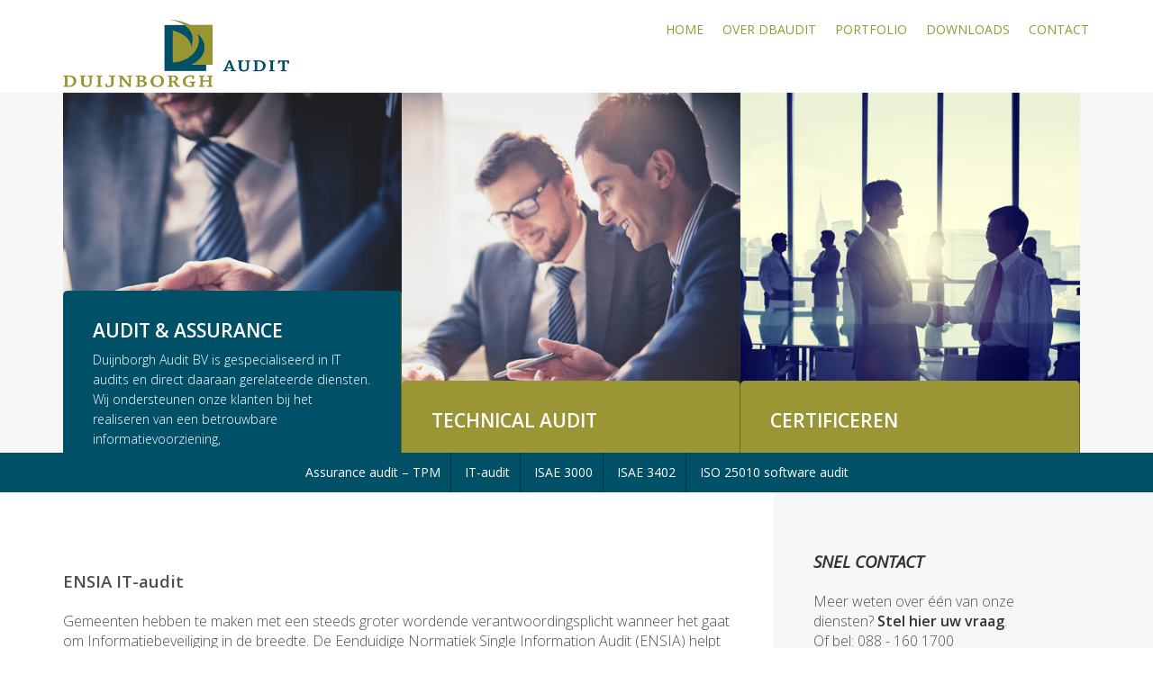

--- FILE ---
content_type: text/html; charset=UTF-8
request_url: https://www.dbaudit.nl/ENSIA/
body_size: 10146
content:
<!DOCTYPE html>
<html lang="en-US" class="no-js">
<head>
	<meta charset="UTF-8">
	<meta name="viewport" content="width=device-width">
	<link rel="profile" href="https://gmpg.org/xfn/11">
	<link rel="pingback" href="https://www.dbaudit.nl/xmlrpc.php">
	<!--[if lt IE 9]>
	<script src="https://www.dbaudit.nl/wp-content/themes/dbauditv2/js/html5.js"></script>
	<![endif]-->
	<script>(function(){document.documentElement.className='js'})();</script>
	<title>ENSIA IT-audit &#8211; Duijnborgh Audit</title>
<meta name='robots' content='max-image-preview:large' />
<link rel='dns-prefetch' href='//ajax.googleapis.com' />
<link rel="alternate" title="oEmbed (JSON)" type="application/json+oembed" href="https://www.dbaudit.nl/wp-json/oembed/1.0/embed?url=https%3A%2F%2Fwww.dbaudit.nl%2Fensia%2F" />
<link rel="alternate" title="oEmbed (XML)" type="text/xml+oembed" href="https://www.dbaudit.nl/wp-json/oembed/1.0/embed?url=https%3A%2F%2Fwww.dbaudit.nl%2Fensia%2F&#038;format=xml" />
<style id='wp-img-auto-sizes-contain-inline-css' type='text/css'>
img:is([sizes=auto i],[sizes^="auto," i]){contain-intrinsic-size:3000px 1500px}
/*# sourceURL=wp-img-auto-sizes-contain-inline-css */
</style>
<style id='wp-emoji-styles-inline-css' type='text/css'>

	img.wp-smiley, img.emoji {
		display: inline !important;
		border: none !important;
		box-shadow: none !important;
		height: 1em !important;
		width: 1em !important;
		margin: 0 0.07em !important;
		vertical-align: -0.1em !important;
		background: none !important;
		padding: 0 !important;
	}
/*# sourceURL=wp-emoji-styles-inline-css */
</style>
<style id='wp-block-library-inline-css' type='text/css'>
:root{--wp-block-synced-color:#7a00df;--wp-block-synced-color--rgb:122,0,223;--wp-bound-block-color:var(--wp-block-synced-color);--wp-editor-canvas-background:#ddd;--wp-admin-theme-color:#007cba;--wp-admin-theme-color--rgb:0,124,186;--wp-admin-theme-color-darker-10:#006ba1;--wp-admin-theme-color-darker-10--rgb:0,107,160.5;--wp-admin-theme-color-darker-20:#005a87;--wp-admin-theme-color-darker-20--rgb:0,90,135;--wp-admin-border-width-focus:2px}@media (min-resolution:192dpi){:root{--wp-admin-border-width-focus:1.5px}}.wp-element-button{cursor:pointer}:root .has-very-light-gray-background-color{background-color:#eee}:root .has-very-dark-gray-background-color{background-color:#313131}:root .has-very-light-gray-color{color:#eee}:root .has-very-dark-gray-color{color:#313131}:root .has-vivid-green-cyan-to-vivid-cyan-blue-gradient-background{background:linear-gradient(135deg,#00d084,#0693e3)}:root .has-purple-crush-gradient-background{background:linear-gradient(135deg,#34e2e4,#4721fb 50%,#ab1dfe)}:root .has-hazy-dawn-gradient-background{background:linear-gradient(135deg,#faaca8,#dad0ec)}:root .has-subdued-olive-gradient-background{background:linear-gradient(135deg,#fafae1,#67a671)}:root .has-atomic-cream-gradient-background{background:linear-gradient(135deg,#fdd79a,#004a59)}:root .has-nightshade-gradient-background{background:linear-gradient(135deg,#330968,#31cdcf)}:root .has-midnight-gradient-background{background:linear-gradient(135deg,#020381,#2874fc)}:root{--wp--preset--font-size--normal:16px;--wp--preset--font-size--huge:42px}.has-regular-font-size{font-size:1em}.has-larger-font-size{font-size:2.625em}.has-normal-font-size{font-size:var(--wp--preset--font-size--normal)}.has-huge-font-size{font-size:var(--wp--preset--font-size--huge)}.has-text-align-center{text-align:center}.has-text-align-left{text-align:left}.has-text-align-right{text-align:right}.has-fit-text{white-space:nowrap!important}#end-resizable-editor-section{display:none}.aligncenter{clear:both}.items-justified-left{justify-content:flex-start}.items-justified-center{justify-content:center}.items-justified-right{justify-content:flex-end}.items-justified-space-between{justify-content:space-between}.screen-reader-text{border:0;clip-path:inset(50%);height:1px;margin:-1px;overflow:hidden;padding:0;position:absolute;width:1px;word-wrap:normal!important}.screen-reader-text:focus{background-color:#ddd;clip-path:none;color:#444;display:block;font-size:1em;height:auto;left:5px;line-height:normal;padding:15px 23px 14px;text-decoration:none;top:5px;width:auto;z-index:100000}html :where(.has-border-color){border-style:solid}html :where([style*=border-top-color]){border-top-style:solid}html :where([style*=border-right-color]){border-right-style:solid}html :where([style*=border-bottom-color]){border-bottom-style:solid}html :where([style*=border-left-color]){border-left-style:solid}html :where([style*=border-width]){border-style:solid}html :where([style*=border-top-width]){border-top-style:solid}html :where([style*=border-right-width]){border-right-style:solid}html :where([style*=border-bottom-width]){border-bottom-style:solid}html :where([style*=border-left-width]){border-left-style:solid}html :where(img[class*=wp-image-]){height:auto;max-width:100%}:where(figure){margin:0 0 1em}html :where(.is-position-sticky){--wp-admin--admin-bar--position-offset:var(--wp-admin--admin-bar--height,0px)}@media screen and (max-width:600px){html :where(.is-position-sticky){--wp-admin--admin-bar--position-offset:0px}}

/*# sourceURL=wp-block-library-inline-css */
</style><style id='global-styles-inline-css' type='text/css'>
:root{--wp--preset--aspect-ratio--square: 1;--wp--preset--aspect-ratio--4-3: 4/3;--wp--preset--aspect-ratio--3-4: 3/4;--wp--preset--aspect-ratio--3-2: 3/2;--wp--preset--aspect-ratio--2-3: 2/3;--wp--preset--aspect-ratio--16-9: 16/9;--wp--preset--aspect-ratio--9-16: 9/16;--wp--preset--color--black: #000000;--wp--preset--color--cyan-bluish-gray: #abb8c3;--wp--preset--color--white: #ffffff;--wp--preset--color--pale-pink: #f78da7;--wp--preset--color--vivid-red: #cf2e2e;--wp--preset--color--luminous-vivid-orange: #ff6900;--wp--preset--color--luminous-vivid-amber: #fcb900;--wp--preset--color--light-green-cyan: #7bdcb5;--wp--preset--color--vivid-green-cyan: #00d084;--wp--preset--color--pale-cyan-blue: #8ed1fc;--wp--preset--color--vivid-cyan-blue: #0693e3;--wp--preset--color--vivid-purple: #9b51e0;--wp--preset--gradient--vivid-cyan-blue-to-vivid-purple: linear-gradient(135deg,rgb(6,147,227) 0%,rgb(155,81,224) 100%);--wp--preset--gradient--light-green-cyan-to-vivid-green-cyan: linear-gradient(135deg,rgb(122,220,180) 0%,rgb(0,208,130) 100%);--wp--preset--gradient--luminous-vivid-amber-to-luminous-vivid-orange: linear-gradient(135deg,rgb(252,185,0) 0%,rgb(255,105,0) 100%);--wp--preset--gradient--luminous-vivid-orange-to-vivid-red: linear-gradient(135deg,rgb(255,105,0) 0%,rgb(207,46,46) 100%);--wp--preset--gradient--very-light-gray-to-cyan-bluish-gray: linear-gradient(135deg,rgb(238,238,238) 0%,rgb(169,184,195) 100%);--wp--preset--gradient--cool-to-warm-spectrum: linear-gradient(135deg,rgb(74,234,220) 0%,rgb(151,120,209) 20%,rgb(207,42,186) 40%,rgb(238,44,130) 60%,rgb(251,105,98) 80%,rgb(254,248,76) 100%);--wp--preset--gradient--blush-light-purple: linear-gradient(135deg,rgb(255,206,236) 0%,rgb(152,150,240) 100%);--wp--preset--gradient--blush-bordeaux: linear-gradient(135deg,rgb(254,205,165) 0%,rgb(254,45,45) 50%,rgb(107,0,62) 100%);--wp--preset--gradient--luminous-dusk: linear-gradient(135deg,rgb(255,203,112) 0%,rgb(199,81,192) 50%,rgb(65,88,208) 100%);--wp--preset--gradient--pale-ocean: linear-gradient(135deg,rgb(255,245,203) 0%,rgb(182,227,212) 50%,rgb(51,167,181) 100%);--wp--preset--gradient--electric-grass: linear-gradient(135deg,rgb(202,248,128) 0%,rgb(113,206,126) 100%);--wp--preset--gradient--midnight: linear-gradient(135deg,rgb(2,3,129) 0%,rgb(40,116,252) 100%);--wp--preset--font-size--small: 13px;--wp--preset--font-size--medium: 20px;--wp--preset--font-size--large: 36px;--wp--preset--font-size--x-large: 42px;--wp--preset--spacing--20: 0.44rem;--wp--preset--spacing--30: 0.67rem;--wp--preset--spacing--40: 1rem;--wp--preset--spacing--50: 1.5rem;--wp--preset--spacing--60: 2.25rem;--wp--preset--spacing--70: 3.38rem;--wp--preset--spacing--80: 5.06rem;--wp--preset--shadow--natural: 6px 6px 9px rgba(0, 0, 0, 0.2);--wp--preset--shadow--deep: 12px 12px 50px rgba(0, 0, 0, 0.4);--wp--preset--shadow--sharp: 6px 6px 0px rgba(0, 0, 0, 0.2);--wp--preset--shadow--outlined: 6px 6px 0px -3px rgb(255, 255, 255), 6px 6px rgb(0, 0, 0);--wp--preset--shadow--crisp: 6px 6px 0px rgb(0, 0, 0);}:where(.is-layout-flex){gap: 0.5em;}:where(.is-layout-grid){gap: 0.5em;}body .is-layout-flex{display: flex;}.is-layout-flex{flex-wrap: wrap;align-items: center;}.is-layout-flex > :is(*, div){margin: 0;}body .is-layout-grid{display: grid;}.is-layout-grid > :is(*, div){margin: 0;}:where(.wp-block-columns.is-layout-flex){gap: 2em;}:where(.wp-block-columns.is-layout-grid){gap: 2em;}:where(.wp-block-post-template.is-layout-flex){gap: 1.25em;}:where(.wp-block-post-template.is-layout-grid){gap: 1.25em;}.has-black-color{color: var(--wp--preset--color--black) !important;}.has-cyan-bluish-gray-color{color: var(--wp--preset--color--cyan-bluish-gray) !important;}.has-white-color{color: var(--wp--preset--color--white) !important;}.has-pale-pink-color{color: var(--wp--preset--color--pale-pink) !important;}.has-vivid-red-color{color: var(--wp--preset--color--vivid-red) !important;}.has-luminous-vivid-orange-color{color: var(--wp--preset--color--luminous-vivid-orange) !important;}.has-luminous-vivid-amber-color{color: var(--wp--preset--color--luminous-vivid-amber) !important;}.has-light-green-cyan-color{color: var(--wp--preset--color--light-green-cyan) !important;}.has-vivid-green-cyan-color{color: var(--wp--preset--color--vivid-green-cyan) !important;}.has-pale-cyan-blue-color{color: var(--wp--preset--color--pale-cyan-blue) !important;}.has-vivid-cyan-blue-color{color: var(--wp--preset--color--vivid-cyan-blue) !important;}.has-vivid-purple-color{color: var(--wp--preset--color--vivid-purple) !important;}.has-black-background-color{background-color: var(--wp--preset--color--black) !important;}.has-cyan-bluish-gray-background-color{background-color: var(--wp--preset--color--cyan-bluish-gray) !important;}.has-white-background-color{background-color: var(--wp--preset--color--white) !important;}.has-pale-pink-background-color{background-color: var(--wp--preset--color--pale-pink) !important;}.has-vivid-red-background-color{background-color: var(--wp--preset--color--vivid-red) !important;}.has-luminous-vivid-orange-background-color{background-color: var(--wp--preset--color--luminous-vivid-orange) !important;}.has-luminous-vivid-amber-background-color{background-color: var(--wp--preset--color--luminous-vivid-amber) !important;}.has-light-green-cyan-background-color{background-color: var(--wp--preset--color--light-green-cyan) !important;}.has-vivid-green-cyan-background-color{background-color: var(--wp--preset--color--vivid-green-cyan) !important;}.has-pale-cyan-blue-background-color{background-color: var(--wp--preset--color--pale-cyan-blue) !important;}.has-vivid-cyan-blue-background-color{background-color: var(--wp--preset--color--vivid-cyan-blue) !important;}.has-vivid-purple-background-color{background-color: var(--wp--preset--color--vivid-purple) !important;}.has-black-border-color{border-color: var(--wp--preset--color--black) !important;}.has-cyan-bluish-gray-border-color{border-color: var(--wp--preset--color--cyan-bluish-gray) !important;}.has-white-border-color{border-color: var(--wp--preset--color--white) !important;}.has-pale-pink-border-color{border-color: var(--wp--preset--color--pale-pink) !important;}.has-vivid-red-border-color{border-color: var(--wp--preset--color--vivid-red) !important;}.has-luminous-vivid-orange-border-color{border-color: var(--wp--preset--color--luminous-vivid-orange) !important;}.has-luminous-vivid-amber-border-color{border-color: var(--wp--preset--color--luminous-vivid-amber) !important;}.has-light-green-cyan-border-color{border-color: var(--wp--preset--color--light-green-cyan) !important;}.has-vivid-green-cyan-border-color{border-color: var(--wp--preset--color--vivid-green-cyan) !important;}.has-pale-cyan-blue-border-color{border-color: var(--wp--preset--color--pale-cyan-blue) !important;}.has-vivid-cyan-blue-border-color{border-color: var(--wp--preset--color--vivid-cyan-blue) !important;}.has-vivid-purple-border-color{border-color: var(--wp--preset--color--vivid-purple) !important;}.has-vivid-cyan-blue-to-vivid-purple-gradient-background{background: var(--wp--preset--gradient--vivid-cyan-blue-to-vivid-purple) !important;}.has-light-green-cyan-to-vivid-green-cyan-gradient-background{background: var(--wp--preset--gradient--light-green-cyan-to-vivid-green-cyan) !important;}.has-luminous-vivid-amber-to-luminous-vivid-orange-gradient-background{background: var(--wp--preset--gradient--luminous-vivid-amber-to-luminous-vivid-orange) !important;}.has-luminous-vivid-orange-to-vivid-red-gradient-background{background: var(--wp--preset--gradient--luminous-vivid-orange-to-vivid-red) !important;}.has-very-light-gray-to-cyan-bluish-gray-gradient-background{background: var(--wp--preset--gradient--very-light-gray-to-cyan-bluish-gray) !important;}.has-cool-to-warm-spectrum-gradient-background{background: var(--wp--preset--gradient--cool-to-warm-spectrum) !important;}.has-blush-light-purple-gradient-background{background: var(--wp--preset--gradient--blush-light-purple) !important;}.has-blush-bordeaux-gradient-background{background: var(--wp--preset--gradient--blush-bordeaux) !important;}.has-luminous-dusk-gradient-background{background: var(--wp--preset--gradient--luminous-dusk) !important;}.has-pale-ocean-gradient-background{background: var(--wp--preset--gradient--pale-ocean) !important;}.has-electric-grass-gradient-background{background: var(--wp--preset--gradient--electric-grass) !important;}.has-midnight-gradient-background{background: var(--wp--preset--gradient--midnight) !important;}.has-small-font-size{font-size: var(--wp--preset--font-size--small) !important;}.has-medium-font-size{font-size: var(--wp--preset--font-size--medium) !important;}.has-large-font-size{font-size: var(--wp--preset--font-size--large) !important;}.has-x-large-font-size{font-size: var(--wp--preset--font-size--x-large) !important;}
/*# sourceURL=global-styles-inline-css */
</style>

<style id='classic-theme-styles-inline-css' type='text/css'>
/*! This file is auto-generated */
.wp-block-button__link{color:#fff;background-color:#32373c;border-radius:9999px;box-shadow:none;text-decoration:none;padding:calc(.667em + 2px) calc(1.333em + 2px);font-size:1.125em}.wp-block-file__button{background:#32373c;color:#fff;text-decoration:none}
/*# sourceURL=/wp-includes/css/classic-themes.min.css */
</style>
<link rel='stylesheet' id='contact-form-7-css' href='https://www.dbaudit.nl/wp-content/plugins/contact-form-7/includes/css/styles.css?ver=6.1.4' type='text/css' media='all' />
<link rel='stylesheet' id='gridsystem-css' href='https://www.dbaudit.nl/wp-content/themes/dbauditv2/css/1140.css' type='text/css' media='all' />
<link rel='stylesheet' id='dbaudit-style-css' href='https://www.dbaudit.nl/wp-content/themes/dbauditv2/style.css?ver=6.9' type='text/css' media='all' />
<link rel='stylesheet' id='tlp_testi_owl_carosuel_css-css' href='https://www.dbaudit.nl/wp-content/plugins/tlp-testimonial/assets/vendor/owl-carousel/owl.carousel.css?ver=6.9' type='text/css' media='all' />
<link rel='stylesheet' id='tlp_testi_owl_carosuel_front_css-css' href='https://www.dbaudit.nl/wp-content/plugins/tlp-testimonial/assets/css/front-end.css?ver=6.9' type='text/css' media='all' />
<script type="text/javascript" src="https://ajax.googleapis.com/ajax/libs/jquery/3.2.1/jquery.min.js" id="jquery-hosted-js"></script>
<script type="text/javascript" src="https://www.dbaudit.nl/wp-content/themes/dbauditv2/js/css3-mediaqueries.js" id="ss3-mediaq-js"></script>
<script type="text/javascript" src="https://www.dbaudit.nl/wp-includes/js/jquery/jquery.min.js?ver=3.7.1" id="jquery-core-js"></script>
<script type="text/javascript" src="https://www.dbaudit.nl/wp-includes/js/jquery/jquery-migrate.min.js?ver=3.4.1" id="jquery-migrate-js"></script>
<script type="text/javascript" src="https://www.dbaudit.nl/wp-content/plugins/tlp-testimonial/assets/vendor/owl-carousel/owl.carousel.js?ver=6.9" id="tlp_testi_owl_carosuel_js-js"></script>
<link rel="https://api.w.org/" href="https://www.dbaudit.nl/wp-json/" /><link rel="alternate" title="JSON" type="application/json" href="https://www.dbaudit.nl/wp-json/wp/v2/pages/2365" /><link rel="EditURI" type="application/rsd+xml" title="RSD" href="https://www.dbaudit.nl/xmlrpc.php?rsd" />
<meta name="generator" content="WordPress 6.9" />
<link rel="canonical" href="https://www.dbaudit.nl/ensia/" />
<link rel='shortlink' href='https://www.dbaudit.nl/?p=2365' />
<link rel="icon" href="https://www.dbaudit.nl/wp-content/uploads/2016/07/favicon2.png" type="image/x-icon" />		<style type="text/css" id="wp-custom-css">
			.contact form input, .contact form textarea 
    text-transform:none;
		</style>
			<script>
		$(document).ready(function() {
			$('.tab').mouseenter(function(){
				$('.tab').removeClass('hover');
				$(this).addClass('hover');
			});


			$('.audit').mouseenter(function(){
				$('#dataassurance').removeClass('active');
				$('#certificeren').removeClass('active');
				$('#audit').addClass('active');
			});

			$('.dataassurance').mouseenter(function(){

				$('#audit').removeClass('active');
				$('#certificeren').removeClass('active');
				$('#dataassurance').addClass('active');
			});

			$('.certificeren').mouseenter(function(){
				$('#audit').removeClass('active');
				$('#dataassurance').removeClass('active');
				$('#certificeren').addClass('active');
			});

		

			$(document).ready(function() {
			    var mainHeight = $('#main > .row > .eightcol').height();
			    var asideHeight = $('aside').height();
			    
			    if(mainHeight > asideHeight){
			    	$("aside").height(mainHeight);	
			    }
			});

			// for the window resize
			$(window).resize(function() {
			    var mainHeight = $('#main > .row > .eightcol').height();
			    var asideHeight = $('aside').height();
			    
			    if(mainHeight > asideHeight){
			    	$("aside").height(mainHeight);	
			    }
			});
		});
	</script>
</head>

<body class="wp-singular page-template-default page page-id-2365 wp-theme-dbauditv2">


<header class="container headcontainer">
	<div class="row">
		<div class="threecol logocol">
			<a href="/" title="Duijnborgh Audit homepage"><img src="https://www.dbaudit.nl/wp-content/themes/dbauditv2/images/logo.jpg" alt="Duijnborgh Audit logo"></a>
		</div>
		<div class="ninecol last">
			<nav id="primary">
				<div class="menu-main-menu-container"><ul id="menu-main-menu" class="menu"><li id="menu-item-2838" class="menu-item menu-item-type-post_type menu-item-object-page menu-item-home menu-item-2838"><a href="https://www.dbaudit.nl/">Home</a></li>
<li id="menu-item-2839" class="menu-item menu-item-type-post_type menu-item-object-page menu-item-2839"><a href="https://www.dbaudit.nl/over-duijnborgh/">Over DBAUDIT</a></li>
<li id="menu-item-2851" class="menu-item menu-item-type-post_type menu-item-object-page menu-item-2851"><a href="https://www.dbaudit.nl/portfolio/">Portfolio</a></li>
<li id="menu-item-2840" class="menu-item menu-item-type-post_type menu-item-object-page menu-item-2840"><a href="https://www.dbaudit.nl/download/">Downloads</a></li>
<li id="menu-item-2841" class="menu-item menu-item-type-post_type menu-item-object-page menu-item-2841"><a href="https://www.dbaudit.nl/contactgegevens/">Contact</a></li>
</ul></div>			</nav>
		
				<!--	<div class="searchblock">
			
				<form role="search" method="get" id="searchform" class="searchform" action="https://dbaudit.nl/">
					<input type="text" value="" name="s" id="s" />
				</form>
			</div>
			<div class="languageswitcher">
								<!-- <a href="#" class="active">Nederlands</a> / <a href="#">English</a> -->
			<!-- </div>
		</div>

	
	  <div id="header_top_right">
             <div class="searchblock">     
		
				 
<form role="search" method="get" id="searchform" action="https://www.dbaudit.nl/">
    <div class="search">
		
    <input id="mod_search_searchword" type="text" maxlength="20" alt="search" class="inputbox" name="s" id="s" onclick="this.value='';" onfocus="this.select()" onblur="this.value=!this.value?'':this.value;" value="Doorzoek de site" />
	    
    </div>
</form>	


                    </div> 
		  -->
</header>

<section id="banners"  class="container">
	<div class="row">
		<div class="eenderde auditbanner">
			<div class="tab audit hover">
										<h2 class="banner-title">Audit &#038; Assurance</h2>			<div class="textwidget"><p>Duijnborgh Audit BV is gespecialiseerd in IT audits en direct daaraan gerelateerde diensten. Wij ondersteunen onze klanten bij het realiseren van een betrouwbare informatievoorziening,</p>
</div>
									</div>
		</div>
		<div class="eenderde dataassurancebanner">
			<div class="tab dataassurance">
										<h2 class="banner-title">Technical audit</h2>			<div class="textwidget"><p>Onze technische specialisten houden zich o.m. bezig met Technical Audits. Hierbij valt te denken aan penetratietesten, netwerkonderzoek, platformonderzoek, databaseonderzoek en webapplicatie onderzoek.</p>
</div>
									</div>
		</div>
		<div class="eenderde certificerenbanner last">
			<div class="tab certificeren">
										<h2 class="banner-title">Certificeren</h2>			<div class="textwidget"><p>Duijnborgh Certification BV is onze onafhankelijke en onpartijdige organisatie die zich bezig houdt met certificatie activiteiten.</p>
</div>
									</div>
		</div>
	</div>
</section>
<section id="secondarynav" class="container">
	<div class="row">
		
		<ul id="audit" class="submenu active">	
			<div class="menu-banner-1-menu-container"><ul id="menu-banner-1-menu" class="menu"><li id="menu-item-1984" class="menu-item menu-item-type-post_type menu-item-object-page menu-item-1984"><a href="https://www.dbaudit.nl/assurance-audit-tpm/">Assurance audit – TPM</a></li>
<li id="menu-item-1986" class="menu-item menu-item-type-post_type menu-item-object-page menu-item-1986"><a href="https://www.dbaudit.nl/it-audit/">IT-audit</a></li>
<li id="menu-item-4645" class="menu-item menu-item-type-post_type menu-item-object-page menu-item-4645"><a href="https://www.dbaudit.nl/isae-3000/">ISAE 3000</a></li>
<li id="menu-item-4646" class="menu-item menu-item-type-post_type menu-item-object-page menu-item-4646"><a href="https://www.dbaudit.nl/isae-3402/">ISAE 3402</a></li>
<li id="menu-item-4647" class="menu-item menu-item-type-post_type menu-item-object-page menu-item-4647"><a href="https://www.dbaudit.nl/iso-25010-software-audit/">ISO 25010 software audit</a></li>
</ul></div>		</ul>
		<ul id="dataassurance" class="submenu">
			<div class="menu-banner-2-menu-container"><ul id="menu-banner-2-menu" class="menu"><li id="menu-item-1996" class="menu-item menu-item-type-post_type menu-item-object-page menu-item-1996"><a href="https://www.dbaudit.nl/it-security-scan/">IT security scan</a></li>
</ul></div>		</ul>
		<ul id="certificeren" class="submenu">
			<div class="menu-banner-3-menu-certificeren-container"><ul id="menu-banner-3-menu-certificeren" class="menu"><li id="menu-item-1991" class="menu-item menu-item-type-post_type menu-item-object-page menu-item-1991"><a href="https://www.dbaudit.nl/iso-27001/">ISO-27001</a></li>
<li id="menu-item-1992" class="menu-item menu-item-type-post_type menu-item-object-page menu-item-1992"><a href="https://www.dbaudit.nl/nen-7510/">NEN 7510</a></li>
</ul></div>		</ul>
	</div>
</section>
<section id="main" class="container">
	
		
<div class="row">
<div class="eightcol">
	<main class="site-main" role="main">
	
<article id="post-2365" class="post-2365 page type-page status-publish hentry">
	

	<header class="entry-header">
		<h1 class="entry-title">ENSIA IT-audit</h1>	</header><!-- .entry-header -->

	<div class="entry-content">
		<p>Gemeenten hebben te maken met een steeds groter wordende verantwoordingsplicht wanneer het gaat om Informatiebeveiliging in de breedte. De Eenduidige Normatiek Single Information Audit (ENSIA) helpt gemeenten hierbij en laat zich duiden als de zogenaamde horizontale verantwoording. Dit is, samengevat, de verantwoording over informatieveiligheid gebaseerd op de BIG (Baseline Informatiebeveiliging Nederlandse Gemeenten) aan de gemeenteraad. <br clear="left" /><a href="https://www.dbaudit.nl/wp-content/uploads/2016/11/Filesharing.png"><img decoding="async" src="https://www.dbaudit.nl/wp-content/uploads/2017/04/ENSIA.png" alt="filesharing" width="260" height="168" align="right" /></a></p>
<p>Naast de &#8216;horizontale verantwoording&#8217;, bestaat ook een &#8216;verticale verantwoording&#8217;. Dit betreft de verantwoording over specifieke informatiestromen en -systemen aan nationale partijen die een rol hebben in het toezicht op informatieveiligheid. In 2017 en 2018 betreft dit het gebruik van DigiD-aansluiting(en) en het gebruik van Suwinet gegevens.</p>
<p><strong>Aanpak ENSIA IT-audit</strong><br />
Afhankelijk van uw behoefte kunnen wij eerst een pre-audit uitvoeren. Daarbij beoordelen wij, idealiter vóórdat de gemeente de zelfevaluaties in de ENSIA tool upload, de resultaten van de zelfevaluatie met focus op de aantoonbaarheid. Hiermee voorkomen we zoveel mogelijk verrassingen achteraf.</p>
<p>Tijdens de ENSIA-audit doen wij zelfstandig onderzoek om te bepalen of aan de criteria en beveiligingsrichtlijnen wordt voldaan. Op basis hiervan brengen wij een Assurance-rapport uit. De audit wordt uitgevoerd door gekwalificeerde auditors (RE) volgens Richtlijn 3000 van NOREA. De scope zal zich voor 2018 wederom beperken tot de DigiD en het SUWInet.</p>
<p>Met onze brede kennis van DigiD en Suwinet (wij voeren jaarlijks voor een groot aantal gemeenten de DigiD-audit uit en participeren in de vaktechnische commissie en de werkgroepen ENSIA en DigiD van de NOREA) zorgen wij voor een efficiënte audit en een rapportage die op alle vlakken voldoet aan de gestelde eisen.</p>
<p>Naast dat wij een gedegen oordeel vormen over de normatiek, kenmerkt onze dienstverlening zich als persoonlijk, flexibel en meedenkend. Duijnborgh audit gaat niet voor de snelle meters maar hecht waarde aan een optimale klantrelatie en een structurele samenwerking.</p>
<p>Wilt u meer weten over onze dienstverlening betreffende ENSIA? Bel ons dan op nummer 088 &#8211; 160 1700. U kunt ook het <a title="Contactformulier" href="https://dbaudit.nl/contact-form/">contactformulier</a> invullen. Wij nemen dan zo snel mogelijk contact met u op.</p>
<p>Wat andere klanten van ons vinden:<br />
[single_testimonial id=&#8221;2883&#8243;]</p>
	</div><!-- .entry-content -->

	
</article><!-- #post-## -->
		
	</div>

<aside class="fourcol last">
				<div class="sidebarlmt"><h3 class="sidebar-title">Snel Contact</h3>			<div class="textwidget"><p>Meer weten over één van onze diensten? <a href="/contact-form/">Stel hier uw vraag</a>.<br />
Of bel: 088 - 160 1700</p>
</div>
		</div>		<div class="tagcloud">
		<h3>Sleutelwoorden</h3>
					<h3 style="display:none">Tagcloud</h3>			<div class="textwidget"><a href="/NIS2" class="groot4">NIS2</a>
<a href="/Privacy-Audit" class="groot3">Privacy-audit</a>
<a href="/Continuous-monitoring/" class="groot2">Continuous-monitoring</a>
<a href="/ict-beveiligingsassessment-digid" class="groot4">DigiD</a>
<a href="/ENSIA" class="groot2">ENSIA</a>
<a href="/privacy-audit-wpg-verwerking-politiegegevens-door-boas" class="groot34">Wpg-audit</a>
<a href="/isae-3402" class="groot2">ISAE3402</a>
<a href="/IT-audit" class="groot4">IT-audit</a>
<a href="/iso-25010-software-audit" class="groot2">Software kwaliteit</a>
<a href="/ISO-27001" class="groot3">ISO-27001</a>
<a href="/NEN-7510" class="groot4">NEN 7510</a>
<a href="/data-analyse" class="groot2">Data-analyse</a><a href="/it-security-scan" class="groot3">Security scan</a><a href="iso-25010-software-audit" class="groot4">ISO 25010</a><a href="/it-security-scan" class="groot2">Pentest</a></div>
				
	</div>
	<br/><br/>
	<div class="testimonial">
		<h3>Dit is wat onze klanten ervan vinden:</h3>
	<a>			"De expertise, zorgvuldigheid en inzet van Duijnborgh rond onze privacycertificering heeft ons aangenaam verrast. Naast certificering gaf zij ons inzicht in onze verantwoordelijkheid in het continue proces van mogelijke verbeteringen. Dit vooral in het belang van de gebruikers van onze systemen. Niet alleen nu maar ook voor in de toekomst."</a> 
<small><a href="http://www.natuurnetwerk.nl" target="_blank" rel="noopener">Hans Liekens, directeur NatuurNetwerk B.V.</a></small> 
		
	</div>	

</aside>
</div>


	</div>
</section>
<footer class="container">
	<div class="row">
		<div class="threecol">
			<h5>Navigatie</h5>
			<div class="menu-footer1-container"><ul id="menu-footer1" class="menu"><li id="menu-item-2830" class="menu-item menu-item-type-post_type menu-item-object-page menu-item-home menu-item-2830"><a href="https://www.dbaudit.nl/">Home</a></li>
<li id="menu-item-2831" class="menu-item menu-item-type-post_type menu-item-object-page menu-item-2831"><a href="https://www.dbaudit.nl/over-duijnborgh/">Over Duijnborgh Audit</a></li>
<li id="menu-item-2832" class="menu-item menu-item-type-post_type menu-item-object-page menu-item-2832"><a href="https://www.dbaudit.nl/portfolio/">Portfolio</a></li>
<li id="menu-item-2833" class="menu-item menu-item-type-post_type menu-item-object-page menu-item-2833"><a href="https://www.dbaudit.nl/download/">Downloads</a></li>
<li id="menu-item-2834" class="menu-item menu-item-type-post_type menu-item-object-page menu-item-2834"><a href="https://www.dbaudit.nl/legal/">Legal</a></li>
<li id="menu-item-2835" class="menu-item menu-item-type-post_type menu-item-object-page menu-item-privacy-policy menu-item-2835"><a rel="privacy-policy" href="https://www.dbaudit.nl/legal/privacy-statement/">Privacy verklaring</a></li>
<li id="menu-item-2836" class="menu-item menu-item-type-post_type menu-item-object-page menu-item-2836"><a href="https://www.dbaudit.nl/contactgegevens/">Contactgegevens</a></li>
<li id="menu-item-2837" class="menu-item menu-item-type-post_type menu-item-object-page menu-item-2837"><a href="https://www.dbaudit.nl/contact-form/">Contactformulier</a></li>
</ul></div>		</div>
		<div class="fourcol">
			<h5>Diensten</h5>
			<div class="menu-footer2-container"><ul id="menu-footer2" class="menu"><li id="menu-item-2007" class="menu-item menu-item-type-post_type menu-item-object-page menu-item-2007"><a href="https://www.dbaudit.nl/assurance-audit-tpm/">Assurance audit – TPM</a></li>
<li id="menu-item-2009" class="menu-item menu-item-type-post_type menu-item-object-page menu-item-2009"><a href="https://www.dbaudit.nl/continuous-monitoring/">Continuous monitoring</a></li>
<li id="menu-item-2010" class="menu-item menu-item-type-post_type menu-item-object-page menu-item-2010"><a href="https://www.dbaudit.nl/data-analyse/">Data-analyse</a></li>
<li id="menu-item-2106" class="menu-item menu-item-type-post_type menu-item-object-page menu-item-2106"><a href="https://www.dbaudit.nl/ict-beveiligingsassessment-digid/">DigiD audit</a></li>
<li id="menu-item-2817" class="menu-item menu-item-type-post_type menu-item-object-page menu-item-2817"><a href="https://www.dbaudit.nl/due-diligence/">Due Diligence</a></li>
<li id="menu-item-2377" class="menu-item menu-item-type-post_type menu-item-object-page current-menu-item page_item page-item-2365 current_page_item menu-item-2377"><a href="https://www.dbaudit.nl/ensia/" aria-current="page">ENSIA IT-audit</a></li>
<li id="menu-item-2231" class="menu-item menu-item-type-post_type menu-item-object-page menu-item-2231"><a href="https://www.dbaudit.nl/isae-3000/">ISAE 3000</a></li>
<li id="menu-item-2232" class="menu-item menu-item-type-post_type menu-item-object-page menu-item-2232"><a href="https://www.dbaudit.nl/isae-3402/">ISAE 3402</a></li>
<li id="menu-item-2104" class="menu-item menu-item-type-post_type menu-item-object-page menu-item-2104"><a href="https://www.dbaudit.nl/iso-25010-software-audit/">ISO 25010 software audit</a></li>
<li id="menu-item-2235" class="menu-item menu-item-type-post_type menu-item-object-page menu-item-2235"><a href="https://www.dbaudit.nl/iso-27001/">ISO-27001</a></li>
<li id="menu-item-2008" class="menu-item menu-item-type-post_type menu-item-object-page menu-item-2008"><a href="https://www.dbaudit.nl/it-audit/">IT-audit</a></li>
<li id="menu-item-2234" class="menu-item menu-item-type-post_type menu-item-object-page menu-item-2234"><a href="https://www.dbaudit.nl/nen-7510/">NEN 7510</a></li>
<li id="menu-item-9433" class="menu-item menu-item-type-post_type menu-item-object-page menu-item-9433"><a href="https://www.dbaudit.nl/nis2/">NIS2</a></li>
<li id="menu-item-2410" class="menu-item menu-item-type-post_type menu-item-object-page menu-item-2410"><a href="https://www.dbaudit.nl/operational-audit/">Operational audit</a></li>
<li id="menu-item-2233" class="menu-item menu-item-type-post_type menu-item-object-page menu-item-2233"><a href="https://www.dbaudit.nl/it-security-scan/">Penetratietesten</a></li>
<li id="menu-item-2011" class="menu-item menu-item-type-post_type menu-item-object-page menu-item-2011"><a href="https://www.dbaudit.nl/privacy-audit/">Privacy-audit</a></li>
<li id="menu-item-4651" class="menu-item menu-item-type-post_type menu-item-object-page menu-item-4651"><a href="https://www.dbaudit.nl/privacy-audit-wpg-verwerking-politiegegevens-door-boas/">Privacy audit Wet Politiegegevens</a></li>
<li id="menu-item-3788" class="menu-item menu-item-type-post_type menu-item-object-page menu-item-3788"><a href="https://www.dbaudit.nl/it-security-scan/">Security scan</a></li>
</ul></div>		</div>
		
		<div class="fivecol last contact">
			
							<h5>Contact</h5>			<div class="textwidget">Bezoekadres:
<p>Utrecht Businesspark Papendorp <br>
Papendorpseweg 75</p>
3528 BJ Utrecht</p>
Postadres:<br>
P.O. Box 40270</br>
3504 AB Utrecht</p>
<p>T 088 - 160 1700<br>
<a href="mailto:info@dbaudit.nl">info@dbaudit.nl</a></p>
</div></div>
								
		</div>
	</div>
</footer>

<script type="speculationrules">
{"prefetch":[{"source":"document","where":{"and":[{"href_matches":"/*"},{"not":{"href_matches":["/wp-*.php","/wp-admin/*","/wp-content/uploads/*","/wp-content/*","/wp-content/plugins/*","/wp-content/themes/dbauditv2/*","/*\\?(.+)"]}},{"not":{"selector_matches":"a[rel~=\"nofollow\"]"}},{"not":{"selector_matches":".no-prefetch, .no-prefetch a"}}]},"eagerness":"conservative"}]}
</script>
		<!-- Start of StatCounter Code -->
		<script>
			<!--
			var sc_project=12373852;
			var sc_security="79eace73";
			var sc_invisible=1;
		</script>
        <script type="text/javascript" src="https://www.statcounter.com/counter/counter.js" async></script>
		<noscript><div class="statcounter"><a title="web analytics" href="https://statcounter.com/"><img class="statcounter" src="https://c.statcounter.com/12373852/0/79eace73/1/" alt="web analytics" /></a></div></noscript>
		<!-- End of StatCounter Code -->
		<script type="text/javascript" src="https://www.dbaudit.nl/wp-includes/js/dist/hooks.min.js?ver=dd5603f07f9220ed27f1" id="wp-hooks-js"></script>
<script type="text/javascript" src="https://www.dbaudit.nl/wp-includes/js/dist/i18n.min.js?ver=c26c3dc7bed366793375" id="wp-i18n-js"></script>
<script type="text/javascript" id="wp-i18n-js-after">
/* <![CDATA[ */
wp.i18n.setLocaleData( { 'text direction\u0004ltr': [ 'ltr' ] } );
//# sourceURL=wp-i18n-js-after
/* ]]> */
</script>
<script type="text/javascript" src="https://www.dbaudit.nl/wp-content/plugins/contact-form-7/includes/swv/js/index.js?ver=6.1.4" id="swv-js"></script>
<script type="text/javascript" id="contact-form-7-js-before">
/* <![CDATA[ */
var wpcf7 = {
    "api": {
        "root": "https:\/\/www.dbaudit.nl\/wp-json\/",
        "namespace": "contact-form-7\/v1"
    }
};
//# sourceURL=contact-form-7-js-before
/* ]]> */
</script>
<script type="text/javascript" src="https://www.dbaudit.nl/wp-content/plugins/contact-form-7/includes/js/index.js?ver=6.1.4" id="contact-form-7-js"></script>
<script id="wp-emoji-settings" type="application/json">
{"baseUrl":"https://s.w.org/images/core/emoji/17.0.2/72x72/","ext":".png","svgUrl":"https://s.w.org/images/core/emoji/17.0.2/svg/","svgExt":".svg","source":{"concatemoji":"https://www.dbaudit.nl/wp-includes/js/wp-emoji-release.min.js?ver=6.9"}}
</script>
<script type="module">
/* <![CDATA[ */
/*! This file is auto-generated */
const a=JSON.parse(document.getElementById("wp-emoji-settings").textContent),o=(window._wpemojiSettings=a,"wpEmojiSettingsSupports"),s=["flag","emoji"];function i(e){try{var t={supportTests:e,timestamp:(new Date).valueOf()};sessionStorage.setItem(o,JSON.stringify(t))}catch(e){}}function c(e,t,n){e.clearRect(0,0,e.canvas.width,e.canvas.height),e.fillText(t,0,0);t=new Uint32Array(e.getImageData(0,0,e.canvas.width,e.canvas.height).data);e.clearRect(0,0,e.canvas.width,e.canvas.height),e.fillText(n,0,0);const a=new Uint32Array(e.getImageData(0,0,e.canvas.width,e.canvas.height).data);return t.every((e,t)=>e===a[t])}function p(e,t){e.clearRect(0,0,e.canvas.width,e.canvas.height),e.fillText(t,0,0);var n=e.getImageData(16,16,1,1);for(let e=0;e<n.data.length;e++)if(0!==n.data[e])return!1;return!0}function u(e,t,n,a){switch(t){case"flag":return n(e,"\ud83c\udff3\ufe0f\u200d\u26a7\ufe0f","\ud83c\udff3\ufe0f\u200b\u26a7\ufe0f")?!1:!n(e,"\ud83c\udde8\ud83c\uddf6","\ud83c\udde8\u200b\ud83c\uddf6")&&!n(e,"\ud83c\udff4\udb40\udc67\udb40\udc62\udb40\udc65\udb40\udc6e\udb40\udc67\udb40\udc7f","\ud83c\udff4\u200b\udb40\udc67\u200b\udb40\udc62\u200b\udb40\udc65\u200b\udb40\udc6e\u200b\udb40\udc67\u200b\udb40\udc7f");case"emoji":return!a(e,"\ud83e\u1fac8")}return!1}function f(e,t,n,a){let r;const o=(r="undefined"!=typeof WorkerGlobalScope&&self instanceof WorkerGlobalScope?new OffscreenCanvas(300,150):document.createElement("canvas")).getContext("2d",{willReadFrequently:!0}),s=(o.textBaseline="top",o.font="600 32px Arial",{});return e.forEach(e=>{s[e]=t(o,e,n,a)}),s}function r(e){var t=document.createElement("script");t.src=e,t.defer=!0,document.head.appendChild(t)}a.supports={everything:!0,everythingExceptFlag:!0},new Promise(t=>{let n=function(){try{var e=JSON.parse(sessionStorage.getItem(o));if("object"==typeof e&&"number"==typeof e.timestamp&&(new Date).valueOf()<e.timestamp+604800&&"object"==typeof e.supportTests)return e.supportTests}catch(e){}return null}();if(!n){if("undefined"!=typeof Worker&&"undefined"!=typeof OffscreenCanvas&&"undefined"!=typeof URL&&URL.createObjectURL&&"undefined"!=typeof Blob)try{var e="postMessage("+f.toString()+"("+[JSON.stringify(s),u.toString(),c.toString(),p.toString()].join(",")+"));",a=new Blob([e],{type:"text/javascript"});const r=new Worker(URL.createObjectURL(a),{name:"wpTestEmojiSupports"});return void(r.onmessage=e=>{i(n=e.data),r.terminate(),t(n)})}catch(e){}i(n=f(s,u,c,p))}t(n)}).then(e=>{for(const n in e)a.supports[n]=e[n],a.supports.everything=a.supports.everything&&a.supports[n],"flag"!==n&&(a.supports.everythingExceptFlag=a.supports.everythingExceptFlag&&a.supports[n]);var t;a.supports.everythingExceptFlag=a.supports.everythingExceptFlag&&!a.supports.flag,a.supports.everything||((t=a.source||{}).concatemoji?r(t.concatemoji):t.wpemoji&&t.twemoji&&(r(t.twemoji),r(t.wpemoji)))});
//# sourceURL=https://www.dbaudit.nl/wp-includes/js/wp-emoji-loader.min.js
/* ]]> */
</script>
</div>
</body>
</html>


--- FILE ---
content_type: text/css
request_url: https://www.dbaudit.nl/wp-content/themes/dbauditv2/style.css?ver=6.9
body_size: 8935
content:
/* @override 
	http://fortivision.dbaudit.nl/wp-content/themes/dbauditv2/style.css?ver=4.1 */

@import url(https://fonts.googleapis.com/css?family=Open+Sans:300italic,400italic,300,600,400);
/*
Theme Name: DB Audit v2	
Theme URI: https://www.microdesign.nl
Author: Microdesign - Kay in 't Veen
Author URI: https://www.microdesign.nl
Description: 2015 versie DB Audit v2
Version: 1.0
*/
/**
 * Table of Contents
 *
 * 1.0 - Reset
 * 2.0 - Genericons
 * 3.0 - Typography
 * 4.0 - Elements
 * 5.0 - Forms
 * 6.0 - Navigations
 *   6.1 - Links
 *   6.2 - Menus
 * 7.0 - Accessibility
 * 8.0 - Alignments
 * 9.0 - Clearings
 * 10.0 - Header
 * 11.0 - Widgets
 * 12.0 - Content
 *    12.1 - Posts and pages
 *    12.2 - Post Formats
 *    12.3 - Comments
 * 13.0 - Footer
 * 14.0 - Media
 *    14.1 - Captions
 *    14.2 - Galleries
 * 15.0 - Media Queries
 *    15.1 - Mobile Large
 *    15.2 - Tablet Small
 *    15.3 - Tablet Large
 *    15.4 - Desktop Small
 *    15.5 - Desktop Medium
 *    15.6 - Desktop Large
 *    15.7 - Desktop X-Large
 */
/**
 * 1.0 - Reset
 *
 * Resetting and rebuilding styles have been helped along thanks to the fine work of
 * Eric Meyer http://meyerweb.com/eric/tools/css/reset/index.html
 * along with Nicolas Gallagher and Jonathan Neal http://necolas.github.com/normalize.css/
 * and Blueprint http://www.blueprintcss.org/
 */
/* ============================== */
/* ! Layout for desktop version   */
/* ============================== */
/* line 64, /Users/kayintveen/Sites/dba2/dbaudit/wp-content/themes/dbauditv2/style.scss */
body {
  font-family: "Open Sans", Arial, Verdana;
  font-size: 14px;
  line-height: 22px; }

/* line 69, /Users/kayintveen/Sites/dba2/dbaudit/wp-content/themes/dbauditv2/style.scss */
a {
  color: #005067;
  text-decoration: none; }

/* line 73, /Users/kayintveen/Sites/dba2/dbaudit/wp-content/themes/dbauditv2/style.scss */
p {
  margin-bottom: 22px; }

/* line 75, /Users/kayintveen/Sites/dba2/dbaudit/wp-content/themes/dbauditv2/style.scss */
header {
  padding-top: 22px; }

.logocol img{
	margin-top: 0;
}
@media screen and (max-width: 767px) {
  .headcontainer {
    border-bottom: 4px solid #005067;
    padding-bottom: 11px; } }

/* line 86, /Users/kayintveen/Sites/dba2/dbaudit/wp-content/themes/dbauditv2/style.scss */
header img {
  margin-top: 22px; }
  @media screen and (max-width: 767px) {
    header img {
      float: none;
      text-align: center;
      margin: 0 auto; } }

@media screen and (max-width: 767px) {
  .logocol {
    float: none;
    text-align: center;
    width: 100%;
    padding-bottom: 22px; } }

/* line 103, /Users/kayintveen/Sites/dba2/dbaudit/wp-content/themes/dbauditv2/style.scss */
nav#primary {
  text-align: right; }
  @media screen and (max-width: 767px) {
    nav#primary {
      text-align: center; } }

/* line 109, /Users/kayintveen/Sites/dba2/dbaudit/wp-content/themes/dbauditv2/style.scss */
nav#primary ul li {
  display: inline-block; }

/* line 112, /Users/kayintveen/Sites/dba2/dbaudit/wp-content/themes/dbauditv2/style.scss */
nav#primary ul li a {
  text-transform: uppercase;
  text-decoration: none;
  font-weight: 500;
  color: #9a9633;
  margin-left: 17px; }

/* line 120, /Users/kayintveen/Sites/dba2/dbaudit/wp-content/themes/dbauditv2/style.scss */
.searchblock {
  text-align: right !important;
  margin-top: 22px; }
  @media screen and (max-width: 767px) {
    .searchblock {
      width: 330px;
      margin: 0 auto;
      text-align: center;
      margin-top: 22px; } }

/* line 130, /Users/kayintveen/Sites/dba2/dbaudit/wp-content/themes/dbauditv2/style.scss */
.searchblock input {
  border: 1px solid #ccc;
  background: url(images/searchglass.png) 11px no-repeat;
  line-height: 22px;
  padding: 11px 0 11px 44px;
  font-size: 14px;
  -webkit-box-shadow: 0px 2px 1px 0px rgba(50, 50, 50, 0.15);
  -moz-box-shadow: 0px 2px 1px 0px rgba(50, 50, 50, 0.15);
  box-shadow: 0px 2px 1px 0px rgba(50, 50, 50, 0.15);
  -webkit-border-radius: 5px;
  -moz-border-radius: 5px;
  border-radius: 5px;
  width: 285px; }

/* line 149, /Users/kayintveen/Sites/dba2/dbaudit/wp-content/themes/dbauditv2/style.scss */
section#banners {
  background: #f7f7f7; }

/* line 152, /Users/kayintveen/Sites/dba2/dbaudit/wp-content/themes/dbauditv2/style.scss */
.eenderde {
  background: #ccc;
  height: 400px;
  width: 33%;
  float: left;
  background: url(images/banner-audit.jpg) bottom right;
  background-size: cover;
  }

/* line 160, /Users/kayintveen/Sites/dba2/dbaudit/wp-content/themes/dbauditv2/style.scss */
.eenderde.dataassurancebanner {
  background: url(images/banner-dataassurance.jpg) bottom right;
  background-size: cover; }

/* line 164, /Users/kayintveen/Sites/dba2/dbaudit/wp-content/themes/dbauditv2/style.scss */
.eenderde.certificerenbanner {
  background: url(images/banner-certificeren.jpg) bottom right;
  background-size: cover; }

/* line 169, /Users/kayintveen/Sites/dba2/dbaudit/wp-content/themes/dbauditv2/style.scss */
.eenderde .tab {
  margin-top: 320px;
  color: #fff;
  background: #9a9635;
  padding: 33px 33px;
  font-weight: 300;
  -webkit-border-top-left-radius: 5px;
  -webkit-border-top-right-radius: 5px;
  -moz-border-radius-topleft: 5px;
  -moz-border-radius-topright: 5px;
  border-top-left-radius: 5px;
  border-top-right-radius: 5px;
  cursor: pointer;
  -webkit-transition: all 0.1s ease-in-out, width 0, height 0, top 0, left 0;
  -moz-transition: all 0.1s ease-in-out, width 0, height 0, top 0, left 0;
  -o-transition: all 0.1s ease-in-out, width 0, height 0, top 0, left 0;
  transition: all 0.1s ease-in-out, width 0, height 0, top 0, left 0;
  border-right: 1px solid #6c6919; }

/* line 188, /Users/kayintveen/Sites/dba2/dbaudit/wp-content/themes/dbauditv2/style.scss */
.eenderde .tab p {
  display: none; }

/* line 191, /Users/kayintveen/Sites/dba2/dbaudit/wp-content/themes/dbauditv2/style.scss */
.eenderde .tab h2 {
  margin-bottom: 11px;
  text-transform: uppercase; }

/* line 196, /Users/kayintveen/Sites/dba2/dbaudit/wp-content/themes/dbauditv2/style.scss */
.eenderde .tab.hover {
  background: #005067;
  margin-top: 220px; }

/* line 201, /Users/kayintveen/Sites/dba2/dbaudit/wp-content/themes/dbauditv2/style.scss */
.eenderde .tab.hover p {
  display: block; }

/* line 205, /Users/kayintveen/Sites/dba2/dbaudit/wp-content/themes/dbauditv2/style.scss */
section#secondarynav {
  background: #005067;
  height: 44px; }

/* line 210, /Users/kayintveen/Sites/dba2/dbaudit/wp-content/themes/dbauditv2/style.scss */
section#secondarynav li {
  display: inline-block !important; }

/* line 213, /Users/kayintveen/Sites/dba2/dbaudit/wp-content/themes/dbauditv2/style.scss */
section#secondarynav li a {
  color: #fff;
  padding: 11px;
  display: block; }

/* line 219, /Users/kayintveen/Sites/dba2/dbaudit/wp-content/themes/dbauditv2/style.scss */
section#secondarynav {
  text-align: center; }

/* line 223, /Users/kayintveen/Sites/dba2/dbaudit/wp-content/themes/dbauditv2/style.scss */
.submenu {
  display: none;
  -webkit-transition: all 0.3s ease-in-out, width 0, height 0, top 0, left 0;
  -moz-transition: all 0.3s ease-in-out, width 0, height 0, top 0, left 0;
  -o-transition: all 0.3s ease-in-out, width 0, height 0, top 0, left 0;
  transition: all 0.3s ease-in-out, width 0, height 0, top 0, left 0; }

/* line 232, /Users/kayintveen/Sites/dba2/dbaudit/wp-content/themes/dbauditv2/style.scss */
.submenu.active {
  display: block;
  opacity: 1; }

/* line 236, /Users/kayintveen/Sites/dba2/dbaudit/wp-content/themes/dbauditv2/style.scss */
footer {
  background: #005067; 
  color: #fff;
  padding: 44px 0; }

/* line 241, /Users/kayintveen/Sites/dba2/dbaudit/wp-content/themes/dbauditv2/style.scss */
footer li {
  list-style: none; }

/* line 244, /Users/kayintveen/Sites/dba2/dbaudit/wp-content/themes/dbauditv2/style.scss */
footer h5 {
  font-weight: 300;
  font-size: 20px;
  opacity: 0.9;
  margin-bottom: 11px; }

/* line 250, /Users/kayintveen/Sites/dba2/dbaudit/wp-content/themes/dbauditv2/style.scss */
footer li a {
  color: #fff;
  font-size: 13px; }

/* line 254, /Users/kayintveen/Sites/dba2/dbaudit/wp-content/themes/dbauditv2/style.scss */
footer .fivecol.last {
  text-align: right; }

@media screen and (max-width: 767px) {
  footer .threecol, footer .fourcol, footer .fivecol {
    float: left !important;
    width: 40% !important;
    padding: 0 5%;
    text-align: left !important; } }

@media screen and (max-width: 767px) {
  footer .fivecol {
    width: 100% !important;
    clear: both;
    margin-top: 22px;
    text-align: center !important; } }

/* line 279, /Users/kayintveen/Sites/dba2/dbaudit/wp-content/themes/dbauditv2/style.scss */
h3 {
  font-weight: bold;
  text-transform: uppercase !important;
  font-style: italic;
  margin-bottom: 22px;
  color: #005067; }

/* line 286, /Users/kayintveen/Sites/dba2/dbaudit/wp-content/themes/dbauditv2/style.scss */
h4 a {
  font-weight: 300;
  margin-bottom: 22px;
  float: left;
  width: 100%; }

/* line 292, /Users/kayintveen/Sites/dba2/dbaudit/wp-content/themes/dbauditv2/style.scss */
#main {
  font-size: 16px;
  color: #4f4f4f;
  font-weight: 300; }
  @media screen and (max-width: 767px) {
    #main {
      padding: 0 44px;
      text-align: center !important;
      box-sizing: border-box;
      background: none !important; } }

@media screen and (max-width: 767px) {
  #main p, #main h2, #main h3, #main h4, #main div {
    text-align: center !important;
    box-sizing: border-box; } }

/* line 314, /Users/kayintveen/Sites/dba2/dbaudit/wp-content/themes/dbauditv2/style.scss */
#main aside, #main .eightcol {
  padding: 66px 0; }
  @media screen and (max-width: 767px) {
    #main aside, #main .eightcol {
      padding: 22px 0; } }

/* line 320, /Users/kayintveen/Sites/dba2/dbaudit/wp-content/themes/dbauditv2/style.scss */
#main .eightcol {
  background: #fff; }

/* line 323, /Users/kayintveen/Sites/dba2/dbaudit/wp-content/themes/dbauditv2/style.scss */
aside {
  background: #f7f7f7;
  padding: 66px 44px !important;
  box-sizing: border-box; }

/* line 328, /Users/kayintveen/Sites/dba2/dbaudit/wp-content/themes/dbauditv2/style.scss */
section#main {
  background: url(images/bg.gif) center; }
  @media screen and (max-width: 767px) {
    section#main {
      background: none; } }

/* line 334, /Users/kayintveen/Sites/dba2/dbaudit/wp-content/themes/dbauditv2/style.scss */
.recentnieuws {
  margin-bottom: 44px; }

/* line 337, /Users/kayintveen/Sites/dba2/dbaudit/wp-content/themes/dbauditv2/style.scss */
#lang_sel_list ul {
  float: right; }
  @media screen and (max-width: 767px) {
    #lang_sel_list ul {
      text-align: center;
      float: none;
      width: 100%; } }

@media screen and (max-width: 767px) {
  #lang_sel_list ul li {
    text-align: center;
    display: inline-block;
    float: none;
    margin-bottom: 22px;
    height: 44px; } }

/* line 354, /Users/kayintveen/Sites/dba2/dbaudit/wp-content/themes/dbauditv2/style.scss */
#lang_sel_list ul a {
  font-weight: 200;
  padding: 22px 0 22px 11px;
  font-size: 14px;
  background: none;
  color: #005067; }

/* line 362, /Users/kayintveen/Sites/dba2/dbaudit/wp-content/themes/dbauditv2/style.scss */
#lang_sel_list ul a.lang_sel_sel {
  font-weight: bold; }

@media screen and (max-width: 767px) {
  #banners {
    display: none; } }

@media screen and (max-width: 767px) {
  #secondarynav {
    display: none; } }

@media screen and (max-width: 767px) {
  #lang_sel_list {
    height: 44px; } }

/* line 381, /Users/kayintveen/Sites/dba2/dbaudit/wp-content/themes/dbauditv2/style.scss */
#main ul {
  list-style: disc;
  padding-left: 44px; }

/* line 385, /Users/kayintveen/Sites/dba2/dbaudit/wp-content/themes/dbauditv2/style.scss */
#main ul li {
  margin-bottom: 11px; }

/* ============================= */
/* ! Layout for mobile version   */
/* ============================= */
/* ========================================== */
/* ! Provide higher res assets for iPhone 4   */
/* ========================================== */
/* line 419, /Users/kayintveen/Sites/dba2/dbaudit/wp-content/themes/dbauditv2/style.scss */
.searchblock:after, #lang_sel_list ul li:after, #lang_sel_list:after {
  content: ".";
  display: block;
  clear: both;
  visibility: hidden;
  line-height: 0;
  height: 0; }

/* line 429, /Users/kayintveen/Sites/dba2/dbaudit/wp-content/themes/dbauditv2/style.scss */
.clearfix, #lang_sel_list ul li {
  display: inline-block; }

/* line 433, /Users/kayintveen/Sites/dba2/dbaudit/wp-content/themes/dbauditv2/style.scss */
html[xmlns] .searchblock {
  display: block; }

/* line 437, /Users/kayintveen/Sites/dba2/dbaudit/wp-content/themes/dbauditv2/style.scss */
* html .searchblock {
  height: 1%; }
  
  .submenu ul li a{
  	border-right: 1px solid #003544;
  }
	.submenu ul li:last-child a{
		border-right: none;
	}  

.tagcloud a{
	padding: 3px;
}
.tagcloud a.groot4{
	font-size: 22px;
	font-weight: 400;
}
.tagcloud a.groot3{
	font-size: 16px;
	font-weight: 400;
}
.tagcloud a.groot2{
	font-size: 16px;
	font-weight: 300;
}
.tagcloud a.groot1{
	font-size: 13px;
	font-weight: 100;
}
.testimonial  {
float: left;
width: 100%;
	padding-left: 66px;
	border-radius:12px;
	box-sizing: border-box;
	background: url(images/speach.png) no-repeat #f7f7f7;
	background-size: 40px;
	background-position: 8px 0px;
}
.testimonial a{
	font-weight: 400;
}
.testimonial small{
	font-size: 13px;
	font-weight: 200;
	clear: both;
	float: left;
	width: 100%;
}

.searchblock{
	margin-bottom: 22px;
}

.searchblock form{
	float: right;
}
.searchblock a {
	float: right;
	padding: 11px 22px;
	font-weight: 100;
	font-size: 14px;
	border-right: 1px solid #ccc;
	margin-right: 22px;
}
.textwidget a{
	font-weight: 600;
}
.fivecol.contact a{
	color: #fff;
}
.tagcloud{
	margin-top: 11px ;
}
h1.entry-title{
	margin-bottom: 22px;
}
/*# sourceMappingURL=[data-uri] */

article.post.type-post h2.entry-title{
	margin-bottom: 22px;
}
article.post.type-post{
	border-bottom: 2px solid #eee;
}

.search article.page.type-page h2.entry-title{
	margin-bottom: 22px;
}
.search article.page.type-page{
	border-bottom: 2px solid #eee;
}

.search .pagination h2{
	font-size: 14px;
	display: none;
	margin-top: 22px;
}

.alignleft{
	float: left;
	padding: 22px 0;
	font-weight: bold;
}

.nav-links{
	margin-top: 11px;
	font-size: 14px;
}

.alignright{
	float: right;
	padding: 22px 0;
	font-weight: bold;
}




.wpcf7-form label{
	float: left;
	width: 180px;
	padding: 11px 22px 6px 0;
	font-size: 14px;
	clear: left;
	text-align: right;
}
.wpcf7-form input,
.wpcf7-form textarea{
	padding:  11px;
	margin-bottom: 3px;
	border-radius: 5px;
	border: 1px solid #ccc;
	background: #eee;
	text-transform: none;
}

.wpcf7-form input.wpcf7-not-valid,
.wpcf7-form textarea.wpcf7-not-valid{
	border: 1px solid red !important;
}
.wpcf7-form span.wpcf7-not-valid-tip{
	font-size: 12px;
	margin-left: 210px;
}
.wpcf7-form textarea{
	width: 50%;
}
.wpcf7-submit{
	margin-left: 200px;
	margin-top: -22px;
	background: #005067 !important;
	color: #fff;
	font-size: 12px;
	font-weight: bold;
	padding: 11px 22px !important;
	cursor: pointer;
}
aside a,
aside h3,
#menu-hoofdmenu a{
	color: #333  !important;
}

footer{
	background: #666;
}


--- FILE ---
content_type: text/css
request_url: https://www.dbaudit.nl/wp-content/plugins/tlp-testimonial/assets/css/front-end.css?ver=6.9
body_size: 2435
content:
.tlp-container {
  padding-right: 15px;
  padding-left: 15px;
  margin-right: auto;
  margin-left: auto;
}
@media (min-width: 768px) {
  .tlp-container {
    width: 750px;
  }
}
@media (min-width: 992px) {
  .tlp-container {
    width: 970px;
  }
}
@media (min-width: 1200px) {
  .tlp-container {
    width: 1170px;
  }
}
.tlp-container-fluid {
  padding-right: 15px;
  padding-left: 15px;
  margin-right: auto;
  margin-left: auto;
}
.tlp-row {
  margin-right: -15px;
  margin-left: -15px;
}
.tlp-xs-1, .tlp-sm-1, .tlp-md-1, .tlp-lg-1, .tlp-xs-2, .tlp-sm-2, .tlp-md-2, .tlp-lg-2, .tlp-xs-3, .tlp-sm-3, .tlp-md-3, .tlp-lg-3, .tlp-xs-4, .tlp-sm-4, .tlp-md-4, .tlp-lg-4, .tlp-xs-5, .tlp-sm-5, .tlp-md-5, .tlp-lg-5, .tlp-xs-6, .tlp-sm-6, .tlp-md-6, .tlp-lg-6, .tlp-xs-7, .tlp-sm-7, .tlp-md-7, .tlp-lg-7, .tlp-xs-8, .tlp-sm-8, .tlp-md-8, .tlp-lg-8, .tlp-xs-9, .tlp-sm-9, .tlp-md-9, .tlp-lg-9, .tlp-xs-10, .tlp-sm-10, .tlp-md-10, .tlp-lg-10, .tlp-xs-11, .tlp-sm-11, .tlp-md-11, .tlp-lg-11, .tlp-xs-12, .tlp-sm-12, .tlp-md-12, .tlp-lg-12 {
  position: relative;
  min-height: 1px;
  padding-right: 15px;
  padding-left: 15px;
}
.tlp-xs-1, .tlp-xs-2, .tlp-xs-3, .tlp-xs-4, .tlp-xs-5, .tlp-xs-6, .tlp-xs-7, .tlp-xs-8, .tlp-xs-9, .tlp-xs-10, .tlp-xs-11, .tlp-xs-12 {
  float: left;
}
.tlp-xs-12 {
  width: 100%;
}
.tlp-xs-11 {
  width: 91.66666667%;
}
.tlp-xs-10 {
  width: 83.33333333%;
}
.tlp-xs-9 {
  width: 75%;
}
.tlp-xs-8 {
  width: 66.66666667%;
}
.tlp-xs-7 {
  width: 58.33333333%;
}
.tlp-xs-6 {
  width: 50%;
}
.tlp-xs-5 {
  width: 41.66666667%;
}
.tlp-xs-4 {
  width: 33.33333333%;
}
.tlp-xs-3 {
  width: 25%;
}
.tlp-xs-2 {
  width: 16.66666667%;
}
.tlp-xs-1 {
  width: 8.33333333%;
}
.tlp-xs-pull-12 {
  right: 100%;
}
.tlp-xs-pull-11 {
  right: 91.66666667%;
}
.tlp-xs-pull-10 {
  right: 83.33333333%;
}
.tlp-xs-pull-9 {
  right: 75%;
}
.tlp-xs-pull-8 {
  right: 66.66666667%;
}
.tlp-xs-pull-7 {
  right: 58.33333333%;
}
.tlp-xs-pull-6 {
  right: 50%;
}
.tlp-xs-pull-5 {
  right: 41.66666667%;
}
.tlp-xs-pull-4 {
  right: 33.33333333%;
}
.tlp-xs-pull-3 {
  right: 25%;
}
.tlp-xs-pull-2 {
  right: 16.66666667%;
}
.tlp-xs-pull-1 {
  right: 8.33333333%;
}
.tlp-xs-pull-0 {
  right: auto;
}
.tlp-xs-push-12 {
  left: 100%;
}
.tlp-xs-push-11 {
  left: 91.66666667%;
}
.tlp-xs-push-10 {
  left: 83.33333333%;
}
.tlp-xs-push-9 {
  left: 75%;
}
.tlp-xs-push-8 {
  left: 66.66666667%;
}
.tlp-xs-push-7 {
  left: 58.33333333%;
}
.tlp-xs-push-6 {
  left: 50%;
}
.tlp-xs-push-5 {
  left: 41.66666667%;
}
.tlp-xs-push-4 {
  left: 33.33333333%;
}
.tlp-xs-push-3 {
  left: 25%;
}
.tlp-xs-push-2 {
  left: 16.66666667%;
}
.tlp-xs-push-1 {
  left: 8.33333333%;
}
.tlp-xs-push-0 {
  left: auto;
}
.tlp-xs-offset-12 {
  margin-left: 100%;
}
.tlp-xs-offset-11 {
  margin-left: 91.66666667%;
}
.tlp-xs-offset-10 {
  margin-left: 83.33333333%;
}
.tlp-xs-offset-9 {
  margin-left: 75%;
}
.tlp-xs-offset-8 {
  margin-left: 66.66666667%;
}
.tlp-xs-offset-7 {
  margin-left: 58.33333333%;
}
.tlp-xs-offset-6 {
  margin-left: 50%;
}
.tlp-xs-offset-5 {
  margin-left: 41.66666667%;
}
.tlp-xs-offset-4 {
  margin-left: 33.33333333%;
}
.tlp-xs-offset-3 {
  margin-left: 25%;
}
.tlp-xs-offset-2 {
  margin-left: 16.66666667%;
}
.tlp-xs-offset-1 {
  margin-left: 8.33333333%;
}
.tlp-xs-offset-0 {
  margin-left: 0;
}
@media (min-width: 768px) {
  .tlp-sm-1, .tlp-sm-2, .tlp-sm-3, .tlp-sm-4, .tlp-sm-5, .tlp-sm-6, .tlp-sm-7, .tlp-sm-8, .tlp-sm-9, .tlp-sm-10, .tlp-sm-11, .tlp-sm-12 {
    float: left;
  }
  .tlp-sm-12 {
    width: 100%;
  }
  .tlp-sm-11 {
    width: 91.66666667%;
  }
  .tlp-sm-10 {
    width: 83.33333333%;
  }
  .tlp-sm-9 {
    width: 75%;
  }
  .tlp-sm-8 {
    width: 66.66666667%;
  }
  .tlp-sm-7 {
    width: 58.33333333%;
  }
  .tlp-sm-6 {
    width: 50%;
  }
  .tlp-sm-5 {
    width: 41.66666667%;
  }
  .tlp-sm-4 {
    width: 33.33333333%;
  }
  .tlp-sm-3 {
    width: 25%;
  }
  .tlp-sm-2 {
    width: 16.66666667%;
  }
  .tlp-sm-1 {
    width: 8.33333333%;
  }
  .tlp-sm-pull-12 {
    right: 100%;
  }
  .tlp-sm-pull-11 {
    right: 91.66666667%;
  }
  .tlp-sm-pull-10 {
    right: 83.33333333%;
  }
  .tlp-sm-pull-9 {
    right: 75%;
  }
  .tlp-sm-pull-8 {
    right: 66.66666667%;
  }
  .tlp-sm-pull-7 {
    right: 58.33333333%;
  }
  .tlp-sm-pull-6 {
    right: 50%;
  }
  .tlp-sm-pull-5 {
    right: 41.66666667%;
  }
  .tlp-sm-pull-4 {
    right: 33.33333333%;
  }
  .tlp-sm-pull-3 {
    right: 25%;
  }
  .tlp-sm-pull-2 {
    right: 16.66666667%;
  }
  .tlp-sm-pull-1 {
    right: 8.33333333%;
  }
  .tlp-sm-pull-0 {
    right: auto;
  }
  .tlp-sm-push-12 {
    left: 100%;
  }
  .tlp-sm-push-11 {
    left: 91.66666667%;
  }
  .tlp-sm-push-10 {
    left: 83.33333333%;
  }
  .tlp-sm-push-9 {
    left: 75%;
  }
  .tlp-sm-push-8 {
    left: 66.66666667%;
  }
  .tlp-sm-push-7 {
    left: 58.33333333%;
  }
  .tlp-sm-push-6 {
    left: 50%;
  }
  .tlp-sm-push-5 {
    left: 41.66666667%;
  }
  .tlp-sm-push-4 {
    left: 33.33333333%;
  }
  .tlp-sm-push-3 {
    left: 25%;
  }
  .tlp-sm-push-2 {
    left: 16.66666667%;
  }
  .tlp-sm-push-1 {
    left: 8.33333333%;
  }
  .tlp-sm-push-0 {
    left: auto;
  }
  .tlp-sm-offset-12 {
    margin-left: 100%;
  }
  .tlp-sm-offset-11 {
    margin-left: 91.66666667%;
  }
  .tlp-sm-offset-10 {
    margin-left: 83.33333333%;
  }
  .tlp-sm-offset-9 {
    margin-left: 75%;
  }
  .tlp-sm-offset-8 {
    margin-left: 66.66666667%;
  }
  .tlp-sm-offset-7 {
    margin-left: 58.33333333%;
  }
  .tlp-sm-offset-6 {
    margin-left: 50%;
  }
  .tlp-sm-offset-5 {
    margin-left: 41.66666667%;
  }
  .tlp-sm-offset-4 {
    margin-left: 33.33333333%;
  }
  .tlp-sm-offset-3 {
    margin-left: 25%;
  }
  .tlp-sm-offset-2 {
    margin-left: 16.66666667%;
  }
  .tlp-sm-offset-1 {
    margin-left: 8.33333333%;
  }
  .tlp-sm-offset-0 {
    margin-left: 0;
  }
  .text-center {
    text-align: center;
  }
}
@media (min-width: 992px) {
  .tlp-md-1, .tlp-md-2, .tlp-md-3, .tlp-md-4, .tlp-md-5, .tlp-md-6, .tlp-md-7, .tlp-md-8, .tlp-md-9, .tlp-md-10, .tlp-md-11, .tlp-md-12 {
    float: left;
  }
  .tlp-md-12 {
    width: 100%;
  }
  .tlp-md-11 {
    width: 91.66666667%;
  }
  .tlp-md-10 {
    width: 83.33333333%;
  }
  .tlp-md-9 {
    width: 75%;
  }
  .tlp-md-8 {
    width: 66.66666667%;
  }
  .tlp-md-7 {
    width: 58.33333333%;
  }
  .tlp-md-6 {
    width: 50%;
  }
  .tlp-md-5 {
    width: 41.66666667%;
  }
  .tlp-md-4 {
    width: 33.33333333%;
  }
  .tlp-md-3 {
    width: 25%;
  }
  .tlp-md-2 {
    width: 16.66666667%;
  }
  .tlp-md-1 {
    width: 8.33333333%;
  }
  .tlp-md-pull-12 {
    right: 100%;
  }
  .tlp-md-pull-11 {
    right: 91.66666667%;
  }
  .tlp-md-pull-10 {
    right: 83.33333333%;
  }
  .tlp-md-pull-9 {
    right: 75%;
  }
  .tlp-md-pull-8 {
    right: 66.66666667%;
  }
  .tlp-md-pull-7 {
    right: 58.33333333%;
  }
  .tlp-md-pull-6 {
    right: 50%;
  }
  .tlp-md-pull-5 {
    right: 41.66666667%;
  }
  .tlp-md-pull-4 {
    right: 33.33333333%;
  }
  .tlp-md-pull-3 {
    right: 25%;
  }
  .tlp-md-pull-2 {
    right: 16.66666667%;
  }
  .tlp-md-pull-1 {
    right: 8.33333333%;
  }
  .tlp-md-pull-0 {
    right: auto;
  }
  .tlp-md-push-12 {
    left: 100%;
  }
  .tlp-md-push-11 {
    left: 91.66666667%;
  }
  .tlp-md-push-10 {
    left: 83.33333333%;
  }
  .tlp-md-push-9 {
    left: 75%;
  }
  .tlp-md-push-8 {
    left: 66.66666667%;
  }
  .tlp-md-push-7 {
    left: 58.33333333%;
  }
  .tlp-md-push-6 {
    left: 50%;
  }
  .tlp-md-push-5 {
    left: 41.66666667%;
  }
  .tlp-md-push-4 {
    left: 33.33333333%;
  }
  .tlp-md-push-3 {
    left: 25%;
  }
  .tlp-md-push-2 {
    left: 16.66666667%;
  }
  .tlp-md-push-1 {
    left: 8.33333333%;
  }
  .tlp-md-push-0 {
    left: auto;
  }
  .tlp-md-offset-12 {
    margin-left: 100%;
  }
  .tlp-md-offset-11 {
    margin-left: 91.66666667%;
  }
  .tlp-md-offset-10 {
    margin-left: 83.33333333%;
  }
  .tlp-md-offset-9 {
    margin-left: 75%;
  }
  .tlp-md-offset-8 {
    margin-left: 66.66666667%;
  }
  .tlp-md-offset-7 {
    margin-left: 58.33333333%;
  }
  .tlp-md-offset-6 {
    margin-left: 50%;
  }
  .tlp-md-offset-5 {
    margin-left: 41.66666667%;
  }
  .tlp-md-offset-4 {
    margin-left: 33.33333333%;
  }
  .tlp-md-offset-3 {
    margin-left: 25%;
  }
  .tlp-md-offset-2 {
    margin-left: 16.66666667%;
  }
  .tlp-md-offset-1 {
    margin-left: 8.33333333%;
  }
  .tlp-md-offset-0 {
    margin-left: 0;
  }
  .text-center {
    text-align: center;
  }
}
@media (min-width: 1200px) {
  .tlp-lg-1, .tlp-lg-2, .tlp-lg-3, .tlp-lg-4, .tlp-lg-5, .tlp-lg-6, .tlp-lg-7, .tlp-lg-8, .tlp-lg-9, .tlp-lg-10, .tlp-lg-11, .tlp-lg-12 {
    float: left;
  }
  .tlp-lg-12 {
    width: 100%;
  }
  .tlp-lg-11 {
    width: 91.66666667%;
  }
  .tlp-lg-10 {
    width: 83.33333333%;
  }
  .tlp-lg-9 {
    width: 75%;
  }
  .tlp-lg-8 {
    width: 66.66666667%;
  }
  .tlp-lg-7 {
    width: 58.33333333%;
  }
  .tlp-lg-6 {
    width: 50%;
  }
  .tlp-lg-5 {
    width: 41.66666667%;
  }
  .tlp-lg-4 {
    width: 33.33333333%;
  }
  .tlp-lg-3 {
    width: 25%;
  }
  .tlp-lg-2 {
    width: 16.66666667%;
  }
  .tlp-lg-1 {
    width: 8.33333333%;
  }
  .tlp-lg-pull-12 {
    right: 100%;
  }
  .tlp-lg-pull-11 {
    right: 91.66666667%;
  }
  .tlp-lg-pull-10 {
    right: 83.33333333%;
  }
  .tlp-lg-pull-9 {
    right: 75%;
  }
  .tlp-lg-pull-8 {
    right: 66.66666667%;
  }
  .tlp-lg-pull-7 {
    right: 58.33333333%;
  }
  .tlp-lg-pull-6 {
    right: 50%;
  }
  .tlp-lg-pull-5 {
    right: 41.66666667%;
  }
  .tlp-lg-pull-4 {
    right: 33.33333333%;
  }
  .tlp-lg-pull-3 {
    right: 25%;
  }
  .tlp-lg-pull-2 {
    right: 16.66666667%;
  }
  .tlp-lg-pull-1 {
    right: 8.33333333%;
  }
  .tlp-lg-pull-0 {
    right: auto;
  }
  .tlp-lg-push-12 {
    left: 100%;
  }
  .tlp-lg-push-11 {
    left: 91.66666667%;
  }
  .tlp-lg-push-10 {
    left: 83.33333333%;
  }
  .tlp-lg-push-9 {
    left: 75%;
  }
  .tlp-lg-push-8 {
    left: 66.66666667%;
  }
  .tlp-lg-push-7 {
    left: 58.33333333%;
  }
  .tlp-lg-push-6 {
    left: 50%;
  }
  .tlp-lg-push-5 {
    left: 41.66666667%;
  }
  .tlp-lg-push-4 {
    left: 33.33333333%;
  }
  .tlp-lg-push-3 {
    left: 25%;
  }
  .tlp-lg-push-2 {
    left: 16.66666667%;
  }
  .tlp-lg-push-1 {
    left: 8.33333333%;
  }
  .tlp-lg-push-0 {
    left: auto;
  }
  .tlp-lg-offset-12 {
    margin-left: 100%;
  }
  .tlp-lg-offset-11 {
    margin-left: 91.66666667%;
  }
  .tlp-lg-offset-10 {
    margin-left: 83.33333333%;
  }
  .tlp-lg-offset-9 {
    margin-left: 75%;
  }
  .tlp-lg-offset-8 {
    margin-left: 66.66666667%;
  }
  .tlp-lg-offset-7 {
    margin-left: 58.33333333%;
  }
  .tlp-lg-offset-6 {
    margin-left: 50%;
  }
  .tlp-lg-offset-5 {
    margin-left: 41.66666667%;
  }
  .tlp-lg-offset-4 {
    margin-left: 33.33333333%;
  }
  .tlp-lg-offset-3 {
    margin-left: 25%;
  }
  .tlp-lg-offset-2 {
    margin-left: 16.66666667%;
  }
  .tlp-lg-offset-1 {
    margin-left: 8.33333333%;
  }
  .tlp-lg-offset-0 {
    margin-left: 0;
  }
  .text-center {
    text-align: center;
  }
}

.logo_area{text-align: center;margin-top: 160px;}
.logo_area a{}
.main_testimonial_area{}
.main_testimonial_area h2{
	font-size: 48px;
    color: #000;
    font-weight: 700;
    padding: 22px 10px;
}

.testimonial_content{
  position: relative;
      margin-top: 120px;
}

.testimonial_content span {
    display: inline-block;
    width: 100%;
}
.testimonial_pic{
  text-align:center;
  background: transparent;
  top: -100px;
  position: absolute;
}
.testimonial_pic img{
    border: 10px solid #fff;
    border-radius: 50%;
    max-width: 200px;
}
.testimonial_content .content{
   padding: 120px 20px 20px 20px;
   background: #17a8eb;
   text-align: center;
}
.testimonial_content .content .down-triangle{
  width: 0;
  height: 0;
  border-top: 15px solid #17a8eb;
  border-left: 15px solid transparent;
  border-right: 15px solid transparent;
  margin-top: 20px;
  position: absolute;
  margin-left: -20px;
}
.content p{color:#fff;font-size:15px;line-height:20px;text-align: center;}
.content img{
   text-align: center;
    position: absolute;
    margin-left: 39%;
    margin-top: 1%;
}
.testimonial_designation{
    text-align: center;
    padding: 20px 0px 0px;
}
.testimonial_designation h2{
	font-size: 20px;
    color: #000;
    font-weight: 700;}
.testimonial_designation p{
    font-size: 14px;
    color: #919191;
    font-weight: 400;
}

/* Styling Pagination*/
.owl-pagination{
  text-align: center;
}
.owl-theme .owl-controls .owl-page{
  display: inline-block;
  zoom: 1;
  *display: inline;/*IE7 life-saver */
}
.owl-theme .owl-controls .owl-page span{
  display: block;
  width: 12px;
  height: 12px;
  margin: 5px 7px;
  filter: Alpha(Opacity=50);/*IE7 fix*/
  opacity: 0.5;
  -webkit-border-radius: 20px;
  -moz-border-radius: 20px;
  border-radius: 20px;
  background: #b5d8e8;
}

.owl-theme .owl-controls .owl-page.active span,
.owl-theme .owl-controls.clickable .owl-page:hover span{
  filter: Alpha(Opacity=100);/*IE7 fix*/
  opacity: 1;
}

/* for shortcode */

.tlp-testi-thum.right, .tlp-testi-details.right {
    float: right;
}
.tlp-testi-thum.left, .tlp-testi-details.left{
  float: left;
}
.tlp-testi-thum.left,.tlp-testi-thum.right{
  width: 30%;
}
.tlp-testi-details.right,.tlp-testi-details.left{
  width: 65%;
}

.tlp-testi-content {
    width: 100%;
    display: inline-block;
    clear: both;
}
.tlp-testi-thum{
  text-align: center;
}
.tlp-testi-thum .thum img{
    border: 10px solid #fff;
    border-radius: 50%;
    max-width: 100%;
}
.tlp-testi-thum h4 {
    padding: 0;
    margin: 5px 0 0;
}
.blockquote {
  background: #f9f9f9;
  border-left: 10px solid #ccc;
  margin: 1.5em 10px;
  padding: 0.5em 10px;
  quotes: "\201C""\201D""\2018""\2019";
}
.blockquote:before {
  color: #ccc;
  content: open-quote;
  font-size: 4em;
  line-height: 0.1em;
  margin-right: 0.25em;
  vertical-align: -0.4em;
}
.blockquote p {
  display: inline;
}
@media (max-width: 900px) {

  .tlp-testi-thum.right, .tlp-testi-details.right,.tlp-testi-thum.left, .tlp-testi-details.left {
    float: none;
    width: 100%;
  }

}
